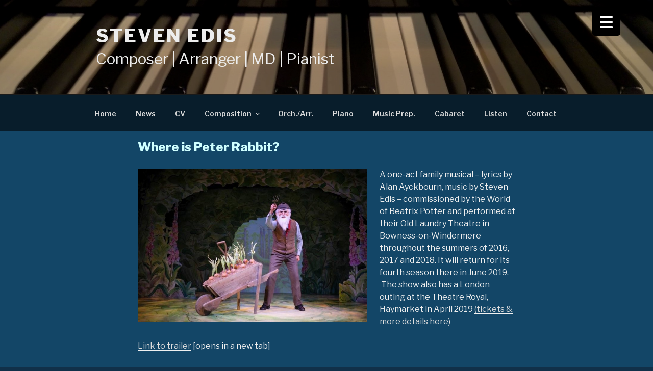

--- FILE ---
content_type: text/css
request_url: http://stevenedis.com/wp-content/themes/twentyseventeen-child/style.css?ver=1.0
body_size: 363
content:
/*
Theme Name:   twentyseventeen child
Description:  Write here a brief description about your child-theme
Author:       SE00_0
Author URL:   Write here the author's blog or website url
Template:     twentyseventeen
Version:      1.0
License:      GNU General Public License v2 or later
License URI:  http://www.gnu.org/licenses/gpl-2.0.html
Text Domain:  twentyseventeen-child
*/

/* Write here your own personal stylesheet */

body.colors-dark,
.colors-dark .site-content-contain,
.colors-dark .navigation-top,
.colors-dark .main-navigation ul {
      background: #113049;
}

--- FILE ---
content_type: text/css
request_url: http://stevenedis.com/wp-content/themes/twentyseventeen-child/style.css?ver=20201208
body_size: 363
content:
/*
Theme Name:   twentyseventeen child
Description:  Write here a brief description about your child-theme
Author:       SE00_0
Author URL:   Write here the author's blog or website url
Template:     twentyseventeen
Version:      1.0
License:      GNU General Public License v2 or later
License URI:  http://www.gnu.org/licenses/gpl-2.0.html
Text Domain:  twentyseventeen-child
*/

/* Write here your own personal stylesheet */

body.colors-dark,
.colors-dark .site-content-contain,
.colors-dark .navigation-top,
.colors-dark .main-navigation ul {
      background: #113049;
}